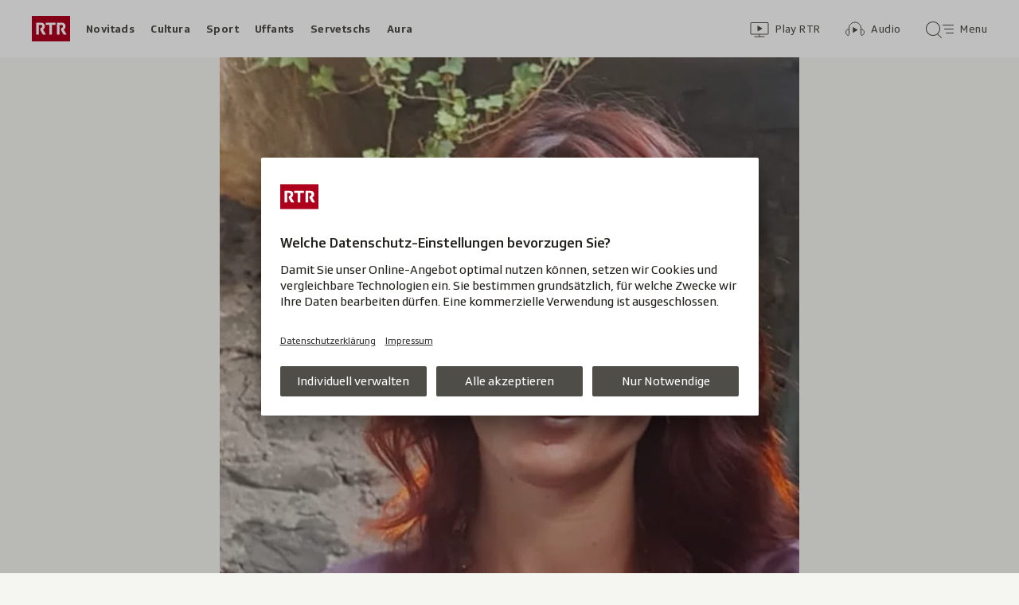

--- FILE ---
content_type: text/html; charset=UTF-8
request_url: https://www.rtr.ch/aron/api/articles/autobox?businessUnit=rtr&portalName=rtr_novitads&limit=12&representation=web
body_size: 3344
content:
<li class="collection__teaser-item js-teaser-item">
    


<a href="/novitads/il-di/novitads-da-la-dumengia-rachetas-dronas-e-bumbas-destrueschan-vinavant-l-ucraina"    class="teaser js-teaser
    "
    data-date-published="2026-01-18T06:11:29+01:00"
    data-date-modified="2026-01-18T14:12:32+01:00"
    data-source=""
    data-urn="urn:rtr:article:019bcef2-cb2a-fe34-170f-b057072f9a45"
    data-title="Rachetas, dronas e bumbas destrueschan vinavant l&#039;Ucraina"
    data-referrer-track="srg_mod4=teaser-#JS-PLACEHOLDER-SIZE#-link-0-pos-#JS-PLACEHOLDER-POS#"
                        data-content-categories="Novitads il di"
                >

                    <div class="teaser__medium ">
                        

    <div
        class="image js-image js-image-lazyload"
                data-image-provider="rokka"         data-image-id="3cabc8"     >
                    <picture>
                <img
                    alt=""
                                        class="image__img"
                    loading="lazy"
                    src="/static/cms/images/320ws/3cabc8.webp"
                >
            </picture>
            </div>

                                                        </div>
            
            <div class="teaser__content" role="text">
                        
        <div class="teaser__text">
                                                <div class="teaser__kicker">
                                                                                                                                                                            <span class="teaser__kicker-text">Novitads da la dumengia</span>
                                            </div>
                            
                                                                                    <span class="teaser__title">Rachetas, dronas e bumbas destrueschan vinavant l&#039;Ucraina</span>
                            
            
                        
                            <p class="teaser__lead">
                    Qua chattais vus ina survista dals eveniments dal di.
                </p>
                    </div>

                
            </div>
    
                <div class="teaser__extras">
                                        <div
    class="teaser-meta js-teaser-meta teaser__meta"
    role="text"
    
    data-teaser-meta-source-id="urn:rtr:article:019bcef2-cb2a-fe34-170f-b057072f9a45"
        data-teaser-meta-audio="true"         data-teaser-meta-published-at="2026-01-18T06:11:29+01:00"     data-teaser-meta-published-at-permanent="2026-01-18T06:11:29+01:00"     data-teaser-meta-modified-at="2026-01-18T14:12:32+01:00"             data-teaser-meta-size="#JS-PLACEHOLDER-SIZE#"         
><div class="teaser-meta__ltr js-teaser-meta__ltr"></div><div class="teaser-meta__rtl js-teaser-meta__rtl"></div></div>            
                        
                                </div>
    
        </a>
</li>
<li class="collection__teaser-item js-teaser-item">
    


<a href="/novitads/il-di/novitads-dals-16-01-2026-culp-sbaglia-surselva-ha-in-luf-pli-pauc"    class="teaser js-teaser
    "
    data-date-published="2026-01-16T06:27:50+01:00"
    data-date-modified="2026-01-16T21:17:28+01:00"
    data-source=""
    data-urn="urn:rtr:article:019bc533-2482-ca76-34e2-42e146647241"
    data-title="Culp sbaglià – Surselva ha in luf pli pauc"
    data-referrer-track="srg_mod4=teaser-#JS-PLACEHOLDER-SIZE#-link-0-pos-#JS-PLACEHOLDER-POS#"
                        data-content-categories="Novitads il di"
                >

                    <div class="teaser__medium ">
                        

    <div
        class="image js-image js-image-lazyload"
                data-image-provider="rokka"         data-image-id="884212"     >
                    <picture>
                <img
                    alt=""
                                        class="image__img"
                    loading="lazy"
                    src="/static/cms/images/320ws/884212.webp"
                >
            </picture>
            </div>

                                                        </div>
            
            <div class="teaser__content" role="text">
                        
        <div class="teaser__text">
                                                <div class="teaser__kicker">
                                                                                                                                                                            <span class="teaser__kicker-text">Novitads dals 16-01-2026</span>
                                            </div>
                            
                                                                                    <span class="teaser__title">Culp sbaglià – Surselva ha in luf pli pauc</span>
                            
            
                        
                            <p class="teaser__lead">
                    Qua chattais Vus las infurmaziuns actualas da las regiuns grischunas e da tut il mund en survista cumpacta.
                </p>
                    </div>

                
            </div>
    
                <div class="teaser__extras">
                                        <div
    class="teaser-meta js-teaser-meta teaser__meta"
    role="text"
    
    data-teaser-meta-source-id="urn:rtr:article:019bc533-2482-ca76-34e2-42e146647241"
        data-teaser-meta-audio="true"         data-teaser-meta-published-at="2026-01-16T06:27:50+01:00"     data-teaser-meta-published-at-permanent="2026-01-16T06:27:50+01:00"     data-teaser-meta-modified-at="2026-01-16T21:17:28+01:00"             data-teaser-meta-size="#JS-PLACEHOLDER-SIZE#"         
><div class="teaser-meta__ltr js-teaser-meta__ltr"></div><div class="teaser-meta__rtl js-teaser-meta__rtl"></div></div>            
                        
                                </div>
    
        </a>
</li>
<li class="collection__teaser-item js-teaser-item">
    


<a href="/novitads/il-di/novitads-dals-17-01-2026-600-demonstrants-cunter-il-wef-capitalissem-e-guerras"    class="teaser js-teaser
    "
    data-date-published="2026-01-17T05:46:58+01:00"
    data-date-modified="2026-01-17T15:38:21+01:00"
    data-source=""
    data-urn="urn:rtr:article:019bc997-48d4-c52c-8b71-ecabeeb1b135"
    data-title="600 demonstrants cunter il WEF, capitalissem e guerras"
    data-referrer-track="srg_mod4=teaser-#JS-PLACEHOLDER-SIZE#-link-0-pos-#JS-PLACEHOLDER-POS#"
                        data-content-categories="Novitads il di"
                >

                    <div class="teaser__medium ">
                        

    <div
        class="image js-image js-image-lazyload"
                data-image-provider="rokka"         data-image-id="f1634d"     >
                    <picture>
                <img
                    alt=""
                                        class="image__img"
                    loading="lazy"
                    src="/static/cms/images/320ws/f1634d.webp"
                >
            </picture>
            </div>

                                                        </div>
            
            <div class="teaser__content" role="text">
                        
        <div class="teaser__text">
                                                <div class="teaser__kicker">
                                                                                                                                                                            <span class="teaser__kicker-text">Novitads dals 17-01-2026</span>
                                            </div>
                            
                                                                                    <span class="teaser__title">600 demonstrants cunter il WEF, capitalissem e guerras</span>
                            
            
                        
                            <p class="teaser__lead">
                    Qua chattais vus ina survista dals eveniments dal di.
                </p>
                    </div>

                
            </div>
    
                <div class="teaser__extras">
                                        <div
    class="teaser-meta js-teaser-meta teaser__meta"
    role="text"
    
    data-teaser-meta-source-id="urn:rtr:article:019bc997-48d4-c52c-8b71-ecabeeb1b135"
        data-teaser-meta-audio="true"         data-teaser-meta-published-at="2026-01-17T05:46:58+01:00"     data-teaser-meta-published-at-permanent="2026-01-17T05:46:58+01:00"     data-teaser-meta-modified-at="2026-01-17T15:38:21+01:00"             data-teaser-meta-size="#JS-PLACEHOLDER-SIZE#"         
><div class="teaser-meta__ltr js-teaser-meta__ltr"></div><div class="teaser-meta__rtl js-teaser-meta__rtl"></div></div>            
                        
                                </div>
    
        </a>
</li>
<li class="collection__teaser-item js-teaser-item">
    


<a href="/novitads/grischun/grischun-central/savognin-grond-engaschi-per-avrir-territori-da-skis-radons"    class="teaser js-teaser
    "
    data-date-published="2026-01-16T09:11:24+01:00"
    data-date-modified="2026-01-16T14:54:45+01:00"
    data-source=""
    data-urn="urn:rtr:article:019bc299-c7e2-0f7c-a113-c86914fdbda8"
    data-title="Grond engaschi per avrir territori da skis Radons"
    data-referrer-track="srg_mod4=teaser-#JS-PLACEHOLDER-SIZE#-link-0-pos-#JS-PLACEHOLDER-POS#"
                        data-content-categories="Novitads Grischun"
                >

                    <div class="teaser__medium ">
                        

    <div
        class="image js-image js-image-lazyload"
                data-image-provider="rokka"         data-image-id="e928ea"     >
                    <picture>
                <img
                    alt=""
                                        class="image__img"
                    loading="lazy"
                    src="/static/cms/images/320ws/e928ea.webp"
                >
            </picture>
            </div>

                                                        </div>
            
            <div class="teaser__content" role="text">
                        
        <div class="teaser__text">
                                                <div class="teaser__kicker">
                                                                                                                                                                            <span class="teaser__kicker-text">Savognin</span>
                                            </div>
                            
                                                                                    <span class="teaser__title">Grond engaschi per avrir territori da skis Radons</span>
                            
            
                        
                            <p class="teaser__lead">
                    Il territori da skis da Radons po avrir per l’emprima giada quest enviern, era grazia agid da las ustarias e voluntaris.
                </p>
                    </div>

                
            </div>
    
                <div class="teaser__extras">
                                        <div
    class="teaser-meta js-teaser-meta teaser__meta"
    role="text"
    
    data-teaser-meta-source-id="urn:rtr:article:019bc299-c7e2-0f7c-a113-c86914fdbda8"
        data-teaser-meta-audio="true"         data-teaser-meta-published-at="2026-01-16T09:11:24+01:00"     data-teaser-meta-published-at-permanent="2026-01-16T09:11:24+01:00"     data-teaser-meta-modified-at="2026-01-16T14:54:45+01:00"             data-teaser-meta-size="#JS-PLACEHOLDER-SIZE#"         
><div class="teaser-meta__ltr js-teaser-meta__ltr"></div><div class="teaser-meta__rtl js-teaser-meta__rtl"></div></div>            
                        
                                </div>
    
        </a>
</li>
<li class="collection__teaser-item js-teaser-item">
    


<a href="/novitads/il-di/novitads-dals-15-01-2026-val-s-pieder-e-il-favorit-per-la-sessiun-extra-muros-2027"    class="teaser js-teaser
    "
    data-date-published="2026-01-15T05:36:07+01:00"
    data-date-modified="2026-01-15T23:22:33+01:00"
    data-source=""
    data-urn="urn:rtr:article:019bbfdf-0516-0f7a-8250-635c7e59f51f"
    data-title="Val S. Pieder è il favorit per la sessiun extra muros 2027"
    data-referrer-track="srg_mod4=teaser-#JS-PLACEHOLDER-SIZE#-link-0-pos-#JS-PLACEHOLDER-POS#"
                        data-content-categories="Novitads il di"
                >

                    <div class="teaser__medium ">
                        

    <div
        class="image js-image js-image-lazyload"
                data-image-provider="rokka"         data-image-id="3def93"     >
                    <picture>
                <img
                    alt=""
                                        class="image__img"
                    loading="lazy"
                    src="/static/cms/images/320ws/3def93.webp"
                >
            </picture>
            </div>

                                                        </div>
            
            <div class="teaser__content" role="text">
                        
        <div class="teaser__text">
                                                <div class="teaser__kicker">
                                                                                                                                                                            <span class="teaser__kicker-text">Novitads dals 15-01-2026</span>
                                            </div>
                            
                                                                                    <span class="teaser__title">Val S. Pieder è il favorit per la sessiun extra muros 2027</span>
                            
            
                        
                            <p class="teaser__lead">
                    La candidatura da Val S. Pieder vegn examinada pli en detagl. E la hotellaria en Grischun ha gì in minus da bunamain 7%.
                </p>
                    </div>

                
            </div>
    
                <div class="teaser__extras">
                                        <div
    class="teaser-meta js-teaser-meta teaser__meta"
    role="text"
    
    data-teaser-meta-source-id="urn:rtr:article:019bbfdf-0516-0f7a-8250-635c7e59f51f"
        data-teaser-meta-audio="true"         data-teaser-meta-published-at="2026-01-15T05:36:07+01:00"     data-teaser-meta-published-at-permanent="2026-01-15T05:36:07+01:00"     data-teaser-meta-modified-at="2026-01-15T23:22:33+01:00"             data-teaser-meta-size="#JS-PLACEHOLDER-SIZE#"         
><div class="teaser-meta__ltr js-teaser-meta__ltr"></div><div class="teaser-meta__rtl js-teaser-meta__rtl"></div></div>            
                        
                                </div>
    
        </a>
</li>
<li class="collection__teaser-item js-teaser-item">
    


<a href="/novitads/grischun/preparaziun-per-laax-open-fabritgar-il-percurs-per-l-elita-ina-professiun-dals-siemis"    class="teaser js-teaser
    "
    data-date-published="2026-01-15T11:48:11+01:00"
    data-date-modified="2026-01-15T12:01:28+01:00"
    data-source=""
    data-urn="urn:rtr:article:019bb677-eb1e-beed-2d46-4c43cecffb46"
    data-title="Fabritgar il percurs per l&#039;elita: «Ina professiun dals siemis»"
    data-referrer-track="srg_mod4=teaser-#JS-PLACEHOLDER-SIZE#-link-0-pos-#JS-PLACEHOLDER-POS#"
                        data-content-categories="Novitads Grischun"
                >

                    <div class="teaser__medium ">
                        

    <div
        class="image js-image js-image-lazyload"
                data-image-provider="rokka"         data-image-id="fa19e5"     >
                    <picture>
                <img
                    alt=""
                                        class="image__img"
                    loading="lazy"
                    src="/static/cms/images/320ws/fa19e5.webp"
                >
            </picture>
            </div>

                                                        </div>
            
            <div class="teaser__content" role="text">
                        
        <div class="teaser__text">
                                                <div class="teaser__kicker">
                                                                                                                                                                            <span class="teaser__kicker-text">Preparaziun per Laax Open</span>
                                            </div>
                            
                                                                                    <span class="teaser__title">Fabritgar il percurs per l&#039;elita: «Ina professiun dals siemis»</span>
                            
            
                        
                            <p class="teaser__lead">
                    Ina visita en las maschinas da far pista che preparan obstaculs uschè gronds sco chasas.
                </p>
                    </div>

                
            </div>
    
                <div class="teaser__extras">
                                        <div
    class="teaser-meta js-teaser-meta teaser__meta"
    role="text"
    
    data-teaser-meta-source-id="urn:rtr:article:019bb677-eb1e-beed-2d46-4c43cecffb46"
        data-teaser-meta-audio="true"         data-teaser-meta-published-at="2026-01-15T11:48:11+01:00"     data-teaser-meta-published-at-permanent="2026-01-15T11:48:11+01:00"     data-teaser-meta-modified-at="2026-01-15T12:01:28+01:00"             data-teaser-meta-size="#JS-PLACEHOLDER-SIZE#"         
><div class="teaser-meta__ltr js-teaser-meta__ltr"></div><div class="teaser-meta__rtl js-teaser-meta__rtl"></div></div>            
                        
                                </div>
    
        </a>
</li>
<li class="collection__teaser-item js-teaser-item">
    


<a href="/novitads/grischun/surselva/l-affar-cun-il-fraid-a-muster-chalur-a-distanza-remplazza-mintg-onn-2-1-milliuns-liters-ieli"    class="teaser js-teaser
    "
    data-date-published="2026-01-16T16:46:46+01:00"
    data-date-modified="2026-01-16T18:08:26+01:00"
    data-source=""
    data-urn="urn:rtr:article:019bc6ae-b433-6d0d-cfb1-8de92c7fc036"
    data-title="Chalur a distanza remplazza mintg&#039;onn 2,1 milliuns liters ieli"
    data-referrer-track="srg_mod4=teaser-#JS-PLACEHOLDER-SIZE#-link-0-pos-#JS-PLACEHOLDER-POS#"
                        data-content-categories="Novitads Grischun"
                >

                    <div class="teaser__medium ">
                        

    <div
        class="image js-image js-image-lazyload"
                data-image-provider="rokka"         data-image-id="8225cb2"     >
                    <picture>
                <img
                    alt=""
                                        class="image__img"
                    loading="lazy"
                    src="/static/cms/images/320ws/8225cb2.webp"
                >
            </picture>
            </div>

                                                        </div>
            
            <div class="teaser__content" role="text">
                        
        <div class="teaser__text">
                                                <div class="teaser__kicker">
                                                                                                                                                                            <span class="teaser__kicker-text">L&#039;affar cun il fraid a Mustér</span>
                                            </div>
                            
                                                                                    <span class="teaser__title">Chalur a distanza remplazza mintg&#039;onn 2,1 milliuns liters ieli</span>
                            
            
                        
                            <p class="teaser__lead">
                    240 stabiliments, da la chasa d&#039;ina famiglia fin tar ressorts cun 300 abitaziuns, stgaudan gia cun chalira a distanza.
                </p>
                    </div>

                
            </div>
    
                <div class="teaser__extras">
                                        <div
    class="teaser-meta js-teaser-meta teaser__meta"
    role="text"
    
    data-teaser-meta-source-id="urn:rtr:article:019bc6ae-b433-6d0d-cfb1-8de92c7fc036"
    data-teaser-meta-video="true"             data-teaser-meta-published-at="2026-01-16T16:46:46+01:00"     data-teaser-meta-published-at-permanent="2026-01-16T16:46:46+01:00"     data-teaser-meta-modified-at="2026-01-16T18:08:26+01:00"             data-teaser-meta-size="#JS-PLACEHOLDER-SIZE#"         
><div class="teaser-meta__ltr js-teaser-meta__ltr"></div><div class="teaser-meta__rtl js-teaser-meta__rtl"></div></div>            
                        
                                </div>
    
        </a>
</li>
<li class="collection__teaser-item js-teaser-item">
    


<a href="/novitads/grischun/surselva/onns-ed-onns-en-ina-gugga-las-vulps-veglias-ed-ils-oldtimers-dal-tschaiver"    class="teaser js-teaser
    "
    data-date-published="2025-02-11T11:37:19+01:00"
    data-date-modified="2025-02-22T08:48:38+01:00"
    data-source=""
    data-urn="urn:rtr:article:191654488"
    data-title="Las vulps veglias ed ils oldtimers dal tschaiver"
    data-referrer-track="srg_mod4=teaser-#JS-PLACEHOLDER-SIZE#-link-0-pos-#JS-PLACEHOLDER-POS#"
                        data-content-categories="Novitads Grischun"
                >

                    <div class="teaser__medium ">
                        

    <div
        class="image js-image js-image-lazyload"
                data-image-provider="rokka"         data-image-id="864dbc"     >
                    <picture>
                <img
                    alt=""
                                        class="image__img"
                    loading="lazy"
                    src="/static/cms/images/320ws/864dbc.webp"
                >
            </picture>
            </div>

                                                        </div>
            
            <div class="teaser__content" role="text">
                        
        <div class="teaser__text">
                                                <div class="teaser__kicker">
                                                                                                                                                                            <span class="teaser__kicker-text">Onns ed onns en ina gugga</span>
                                            </div>
                            
                                                                                    <span class="teaser__title">Las vulps veglias ed ils oldtimers dal tschaiver</span>
                            
            
                        
                            <p class="teaser__lead">
                    Far tschaiver è intensiv e tant pli spezial èsi sch’ins fa quai gia plirs decennis.
                </p>
                    </div>

                
            </div>
    
                <div class="teaser__extras">
                                        <div
    class="teaser-meta js-teaser-meta teaser__meta"
    role="text"
    
    data-teaser-meta-source-id="urn:rtr:article:191654488"
    data-teaser-meta-video="true"             data-teaser-meta-published-at="2025-02-11T11:37:19+01:00"     data-teaser-meta-published-at-permanent="2025-02-11T11:37:19+01:00"     data-teaser-meta-modified-at="2025-02-22T08:48:38+01:00"             data-teaser-meta-size="#JS-PLACEHOLDER-SIZE#"         
><div class="teaser-meta__ltr js-teaser-meta__ltr"></div><div class="teaser-meta__rtl js-teaser-meta__rtl"></div></div>            
                        
                                </div>
    
        </a>
</li>
<li class="collection__teaser-item js-teaser-item">
    


<a href="/novitads/grischun/34avla-ediziun-dis-da-litteratura-en-vegnids-per-restar-a-cuira"    class="teaser js-teaser
    "
    data-date-published="2025-10-23T16:49:18+02:00"
    data-date-modified="2025-11-03T18:31:46+01:00"
    data-source=""
    data-urn="urn:rtr:article:019a06c2-b4b5-5bc5-dcd1-07ddbae757e9"
    data-title="Dis da litteratura èn vegnids per restar a Cuira"
    data-referrer-track="srg_mod4=teaser-#JS-PLACEHOLDER-SIZE#-link-0-pos-#JS-PLACEHOLDER-POS#"
                        data-content-categories="Novitads Grischun"
                >

                    <div class="teaser__medium ">
                        

    <div
        class="image js-image js-image-lazyload"
                data-image-provider="rokka"         data-image-id="b6ff9d6"     >
                    <picture>
                <img
                    alt=""
                                        class="image__img"
                    loading="lazy"
                    src="/static/cms/images/320ws/b6ff9d6.webp"
                >
            </picture>
            </div>

                                                        </div>
            
            <div class="teaser__content" role="text">
                        
        <div class="teaser__text">
                                                <div class="teaser__kicker">
                                                                                                                                                                            <span class="teaser__kicker-text">34avla ediziun</span>
                                            </div>
                            
                                                                                    <span class="teaser__title">Dis da litteratura èn vegnids per restar a Cuira</span>
                            
            
                        
                            <p class="teaser__lead">
                    Il 1 e 2 da november è vegnida celebrada la litteratura rumantscha per la 34avla giada.
                </p>
                    </div>

                
            </div>
    
                <div class="teaser__extras">
                                        <div
    class="teaser-meta js-teaser-meta teaser__meta"
    role="text"
    
    data-teaser-meta-source-id="urn:rtr:article:019a06c2-b4b5-5bc5-dcd1-07ddbae757e9"
    data-teaser-meta-video="true"             data-teaser-meta-published-at="2025-10-23T16:49:18+02:00"     data-teaser-meta-published-at-permanent="2025-10-23T16:49:18+02:00"     data-teaser-meta-modified-at="2025-11-03T18:31:46+01:00"             data-teaser-meta-size="#JS-PLACEHOLDER-SIZE#"         
><div class="teaser-meta__ltr js-teaser-meta__ltr"></div><div class="teaser-meta__rtl js-teaser-meta__rtl"></div></div>            
                        
                                </div>
    
        </a>
</li>
<li class="collection__teaser-item js-teaser-item">
    


<a href="/novitads/il-di/novitads-dals-14-01-2026-il-chantun-e-cuntent-cun-la-chatscha-2025"    class="teaser js-teaser
    "
    data-date-published="2026-01-14T05:33:39+01:00"
    data-date-modified="2026-01-15T06:01:21+01:00"
    data-source=""
    data-urn="urn:rtr:article:019bbabf-5124-5a61-4f4e-0b887c874ff8"
    data-title="Il chantun è cuntent cun la chatscha 2025"
    data-referrer-track="srg_mod4=teaser-#JS-PLACEHOLDER-SIZE#-link-0-pos-#JS-PLACEHOLDER-POS#"
                        data-content-categories="Novitads il di"
                >

                    <div class="teaser__medium ">
                        

    <div
        class="image js-image js-image-lazyload"
                data-image-provider="rokka"         data-image-id="b0cd54"     >
                    <picture>
                <img
                    alt=""
                                        class="image__img"
                    loading="lazy"
                    src="/static/cms/images/320ws/b0cd54.webp"
                >
            </picture>
            </div>

                                                        </div>
            
            <div class="teaser__content" role="text">
                        
        <div class="teaser__text">
                                                <div class="teaser__kicker">
                                                                                                                                                                            <span class="teaser__kicker-text">Novitads dals 14-01-2026</span>
                                            </div>
                            
                                                                                    <span class="teaser__title">Il chantun è cuntent cun la chatscha 2025</span>
                            
            
                        
                            <p class="teaser__lead">
                    Plinavant datti critica cunter la renovaziun museum da natira Cuira e agid finanzial per ils pertutgads da Crans-Montana
                </p>
                    </div>

                
            </div>
    
                <div class="teaser__extras">
                                        <div
    class="teaser-meta js-teaser-meta teaser__meta"
    role="text"
    
    data-teaser-meta-source-id="urn:rtr:article:019bbabf-5124-5a61-4f4e-0b887c874ff8"
        data-teaser-meta-audio="true"         data-teaser-meta-published-at="2026-01-14T05:33:39+01:00"     data-teaser-meta-published-at-permanent="2026-01-14T05:33:39+01:00"     data-teaser-meta-modified-at="2026-01-15T06:01:21+01:00"             data-teaser-meta-size="#JS-PLACEHOLDER-SIZE#"         
><div class="teaser-meta__ltr js-teaser-meta__ltr"></div><div class="teaser-meta__rtl js-teaser-meta__rtl"></div></div>            
                        
                                </div>
    
        </a>
</li>
<li class="collection__teaser-item js-teaser-item">
    


<a href="/novitads/grischun/wef-2026-tgi-vegn-e-tge-esi-da-spetgar"    class="teaser js-teaser
    "
    data-date-published="2026-01-15T16:14:48+01:00"
    data-date-modified="2026-01-16T18:08:47+01:00"
    data-source=""
    data-urn="urn:rtr:article:019bc16a-e04d-7d0d-01ac-a61904d5fc59"
    data-title="Tgi vegn e tge èsi da spetgar?"
    data-referrer-track="srg_mod4=teaser-#JS-PLACEHOLDER-SIZE#-link-0-pos-#JS-PLACEHOLDER-POS#"
                        data-content-categories="Novitads Grischun"
                >

                    <div class="teaser__medium ">
                        

    <div
        class="image js-image js-image-lazyload"
                data-image-provider="rokka"         data-image-id="f1b999e"     >
                    <picture>
                <img
                    alt=""
                                        class="image__img"
                    loading="lazy"
                    src="/static/cms/images/320ws/f1b999e.webp"
                >
            </picture>
            </div>

                                                        </div>
            
            <div class="teaser__content" role="text">
                        
        <div class="teaser__text">
                                                <div class="teaser__kicker">
                                                                                                                                                                            <span class="teaser__kicker-text">WEF 2026</span>
                                            </div>
                            
                                                                                    <span class="teaser__title">Tgi vegn e tge èsi da spetgar?</span>
                            
            
                        
                            <p class="teaser__lead">
                    Glindesdi dals 19 da schaner fin venderdi ils 23 da schaner ha lieu il 56avel Forum mundial d&#039;economia a Tavau.
                </p>
                    </div>

                
            </div>
    
                <div class="teaser__extras">
                                        <div
    class="teaser-meta js-teaser-meta teaser__meta"
    role="text"
    
    data-teaser-meta-source-id="urn:rtr:article:019bc16a-e04d-7d0d-01ac-a61904d5fc59"
    data-teaser-meta-video="true"             data-teaser-meta-published-at="2026-01-15T16:14:48+01:00"     data-teaser-meta-published-at-permanent="2026-01-15T16:14:48+01:00"     data-teaser-meta-modified-at="2026-01-16T18:08:47+01:00"             data-teaser-meta-size="#JS-PLACEHOLDER-SIZE#"         
><div class="teaser-meta__ltr js-teaser-meta__ltr"></div><div class="teaser-meta__rtl js-teaser-meta__rtl"></div></div>            
                        
                                </div>
    
        </a>
</li>
<li class="collection__teaser-item js-teaser-item">
    


<a href="/novitads/grischun/hobi-offline-modellar-cun-arschiglia-po-esser-meditativ"    class="teaser js-teaser
    "
    data-date-published="2026-01-17T09:42:07+01:00"
    data-date-modified="2026-01-17T09:42:07+01:00"
    data-source=""
    data-urn="urn:rtr:article:019b27b7-eb89-70c3-6785-20f53140b77b"
    data-title="Modellar cun arschiglia po esser meditativ"
    data-referrer-track="srg_mod4=teaser-#JS-PLACEHOLDER-SIZE#-link-0-pos-#JS-PLACEHOLDER-POS#"
                        data-content-categories="Novitads Grischun"
                >

                    <div class="teaser__medium ">
                        

    <div
        class="image js-image js-image-lazyload"
                data-image-provider="rokka"         data-image-id="d567ac"     >
                    <picture>
                <img
                    alt=""
                                        class="image__img"
                    loading="lazy"
                    src="/static/cms/images/320ws/d567ac.webp"
                >
            </picture>
            </div>

                                                        </div>
            
            <div class="teaser__content" role="text">
                        
        <div class="teaser__text">
                                                <div class="teaser__kicker">
                                                                                                                                                                            <span class="teaser__kicker-text">Hobi offline</span>
                                            </div>
                            
                                                                                    <span class="teaser__title">Modellar cun arschiglia po esser meditativ</span>
                            
            
                        
                            <p class="teaser__lead">
                    En la citad veglia da Cuira datti lavuratoris d&#039;arschiglia per in e scadin.
                </p>
                    </div>

                
            </div>
    
                <div class="teaser__extras">
                                        <div
    class="teaser-meta js-teaser-meta teaser__meta"
    role="text"
    
    data-teaser-meta-source-id="urn:rtr:article:019b27b7-eb89-70c3-6785-20f53140b77b"
        data-teaser-meta-audio="true"         data-teaser-meta-published-at="2026-01-17T09:42:07+01:00"     data-teaser-meta-published-at-permanent="2026-01-17T09:42:07+01:00"     data-teaser-meta-modified-at="2026-01-17T09:42:07+01:00"             data-teaser-meta-size="#JS-PLACEHOLDER-SIZE#"         
><div class="teaser-meta__ltr js-teaser-meta__ltr"></div><div class="teaser-meta__rtl js-teaser-meta__rtl"></div></div>            
                        
                                </div>
    
        </a>
</li>


--- FILE ---
content_type: text/javascript
request_url: https://www.rtr.ch/staticfiles/aron/assets/react-error-boundary.esm-CbSKfZ5e.js
body_size: 436
content:
import{r as i}from"./teaser-meta.controller-CONwDxMO.js";const c=i.createContext(null),d={didCatch:!1,error:null};class f extends i.Component{constructor(r){super(r),this.resetErrorBoundary=this.resetErrorBoundary.bind(this),this.state=d}static getDerivedStateFromError(r){return{didCatch:!0,error:r}}resetErrorBoundary(){const{error:r}=this.state;if(r!==null){for(var t,e,n=arguments.length,s=new Array(n),o=0;o<n;o++)s[o]=arguments[o];(t=(e=this.props).onReset)===null||t===void 0||t.call(e,{args:s,reason:"imperative-api"}),this.setState(d)}}componentDidCatch(r,t){var e,n;(e=(n=this.props).onError)===null||e===void 0||e.call(n,r,t)}componentDidUpdate(r,t){const{didCatch:e}=this.state,{resetKeys:n}=this.props;if(e&&t.error!==null&&h(r.resetKeys,n)){var s,o;(s=(o=this.props).onReset)===null||s===void 0||s.call(o,{next:n,prev:r.resetKeys,reason:"keys"}),this.setState(d)}}render(){const{children:r,fallbackRender:t,FallbackComponent:e,fallback:n}=this.props,{didCatch:s,error:o}=this.state;let a=r;if(s){const u={error:o,resetErrorBoundary:this.resetErrorBoundary};if(typeof t=="function")a=t(u);else if(e)a=i.createElement(e,u);else if(n!==void 0)a=n;else throw o}return i.createElement(c.Provider,{value:{didCatch:s,error:o,resetErrorBoundary:this.resetErrorBoundary}},a)}}function h(){let l=arguments.length>0&&arguments[0]!==void 0?arguments[0]:[],r=arguments.length>1&&arguments[1]!==void 0?arguments[1]:[];return l.length!==r.length||l.some((t,e)=>!Object.is(t,r[e]))}export{f as E};
//# sourceMappingURL=react-error-boundary.esm-CbSKfZ5e.js.map


--- FILE ---
content_type: text/javascript
request_url: https://www.rtr.ch/staticfiles/aron/assets/PlayerModal-CrGawuPD.js
body_size: 924
content:
const __vite__mapDeps=(i,m=__vite__mapDeps,d=(m.f||(m.f=["assets/ModalVideo-CSoZQgW2.js","assets/teaser-meta.controller-CONwDxMO.js","assets/consentManager-BzPLqRpb.js","assets/teaser-meta-CEn83cAO.css","assets/usePlayer-CcvPmVrB.js","assets/media-progress-D7EY6fsi.js","assets/ModalVideo-CHNQW6wr.css"])))=>i.map(i=>d[i]);
import{r as o,y as _,j as t,d as x,B as y,U as g,_ as v}from"./teaser-meta.controller-CONwDxMO.js";import{E as M}from"./react-error-boundary.esm-CbSKfZ5e.js";import{M as b,a as h}from"./MediaError-umA8yKPo.js";import{o as w,T as j,M as m,c as f,t as c,n as E,V as I}from"./consentManager-BzPLqRpb.js";const C=(e,r,n)=>{o.useEffect(()=>{const i=s=>{!e.current||e.current.contains(s.target)||r(s)};return n&&document.addEventListener("mousedown",i),()=>{document.removeEventListener("mousedown",i)}},[e,r,n])},L=o.lazy(()=>v(()=>import("./ModalVideo-CSoZQgW2.js"),__vite__mapDeps([0,1,2,3,4,5,6])));function A(){const e=document.querySelector(".js-player-modal");e&&_.createRoot(e).render(t.jsx(x.StrictMode,{children:t.jsx(T,{})}))}const S=e=>window.getComputedStyle(e.current).getPropertyValue("--t-modal-bg"),T=()=>{const e=o.useRef(null),r=o.useRef(!1),[n,i]=o.useState(null);o.useEffect(()=>{const a=({assetId:l,id:d})=>{i(u=>d===u?.elementId&&l===u?.assetUrn||g.getType(l)!=="video"?null:{assetUrn:l,elementId:d})};r?.current||(r.current=!0,w({eventName:j,eventHandler:({detail:l})=>a(l)}))},[r?.current,n]),o.useEffect(()=>{const a=l=>{l.detail.frontendId!==n?.elementId&&s()};return window.addEventListener(m,a),window.addEventListener(f,a),()=>{window.removeEventListener(m,a),window.removeEventListener(f,a)}},[n]),o.useEffect(()=>{e?.current&&(n?(e.current.show(),c(E,S(e))):(c(E),c(I),e.current.close()))},[n,e?.current]);const s=()=>i(null);C(e,s,n!==null);const p=a=>{a.key==="Escape"&&s()};return t.jsxs("dialog",{ref:e,onKeyDown:p,className:"player-modal",children:[t.jsx("div",{className:"player-modal__player-container",children:n&&t.jsx(o.Suspense,{fallback:t.jsx(h,{type:"video"}),children:t.jsx(M,{fallback:t.jsx(b,{}),children:t.jsx(L,{urn:n.assetUrn,frontendId:n.elementId})})})}),t.jsx("div",{className:"player-modal__close",children:t.jsx(y,{styleModifier:"button--transparent button--align-left button--no-spacing button--icon-button button--mixed-case button--no-text-on-mobile",svgIcon:"svg-icon--close",buttonText:"Schliessen",onClick:s})}),t.jsx("button",{className:"h-offscreen h-offscreen-focusable",onFocus:s,children:"Ende des Video-Modals erreicht, es wird nun geschlossen."})]})};export{A as init};
//# sourceMappingURL=PlayerModal-CrGawuPD.js.map
